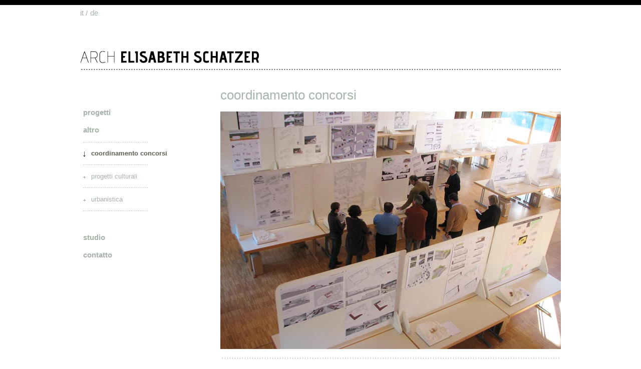

--- FILE ---
content_type: text/html; charset=UTF-8
request_url: https://www.schatzer-arch.it/it/coordinamento-concorsi
body_size: 2521
content:

	<!DOCTYPE html PUBLIC "-//W3C//DTD XHTML 1.0 Transitional//EN" "http://www.w3.org/TR/xhtml1/DTD/xhtml1-transitional.dtd">
	<html xmlns="http://www.w3.org/1999/xhtml" xml:lang="it" lang="it">
        <head>
		<title>coordinamento concorsi</title>
		<meta http-equiv="Content-Type" content="text/html; charset=utf-8" />
		<meta name="keywords" content="" />
		<meta name="description" content="" />
		<meta http-equiv="content-language" content="it" />
		<meta http-equiv="expires" content="Sat, 13 Dec 2025 23:59:59 GMT" /> 
		<link rel="stylesheet" href="https://www.schatzer-arch.it/css/core.css?v=21.9b" type="text/css" />
		    <link rel="stylesheet" href="https://www.schatzer-arch.it/style.css" type="text/css" /> 
    <script type="text/javascript" src="https://www.schatzer-arch.it/weblib/js/jquery_std/jquery-1.7.1.min.js"></script>
    <script type="text/javascript">   
        $(function () {  
		});
    </script>   
    <!--[if lte IE 7]>
		<style>  
            hr {
                border-top: 3px dotted #dcdcdc; 
            } 
		</style>
	<![endif]--> 

		    

		<script type="text/javascript">

  var _gaq = _gaq || [];
  _gaq.push(['_setAccount', 'UA-39318922-1']);
  _gaq.push(['_trackPageview']);

  (function() {
    var ga = document.createElement('script'); ga.type = 'text/javascript'; ga.async = true;
    ga.src = ('https:' == document.location.protocol ? 'https://ssl' : 'http://www') + '.google-analytics.com/ga.js';
    var s = document.getElementsByTagName('script')[0]; s.parentNode.insertBefore(ga, s);
  })();

</script>		
	</head>
	<body> 
		<div class="wrapper">
                <div id="header">
        <div id="menu-lans"> 
<ul>
      <li class="nav_li current"><a class="current" href="" >it</a></li>
      
          <li class="nav_li"><a href="https://www.schatzer-arch.it/de/" >de</a></li>
</ul>
</div>
        <div id="logo">
            <a href="https://www.schatzer-arch.it/it/"><img src="https://www.schatzer-arch.it/img/logo-arch-schatzer.png" alt="logo arch schatzer" width="357" height="24" /></a>
        </div>
    </div> 
            <div id="container">
        		    <div id="lx-col">
        <div id="menu">
<ul>
      <li class="nav_li1_1"><a href="https://www.schatzer-arch.it/it/progetti/costruito/" >progetti</a></li>
          <li class="nav_li1_2 current"><a class="current" href="https://www.schatzer-arch.it/it/progetti/costruito/" >altro</a><ul>
      <li class="nav_li2_1 current"><a class="current" href="" >coordinamento concorsi</a></li>
          <li class="nav_li2_2"><a href="https://www.schatzer-arch.it/it/progetti-culturali" >progetti culturali</a></li>
          <li class="nav_li2_3"><a href="https://www.schatzer-arch.it/it/urbanistica" >urbanistica</a></li>
</ul></li>
          <li class="nav_li1_3"><a href="https://www.schatzer-arch.it/it/studio" >studio</a></li>
          <li class="nav_li1_4"><a href="https://www.schatzer-arch.it/it/contatto" >contatto</a></li>
</ul>
</div>
    </div>
                <div id="rx-col">
        			<div id="content">
                        <h1>coordinamento concorsi&nbsp;</h1>
<p>&nbsp;</p>
<p><img src="/pics/WBW-ULTEN-016b.jpg" border="0" width="680" height="475" /><br />&nbsp;</p>

    <ul id="progetti" class="koord">
                <li>
                                            
                        <p class="title-place"><strong>2023 | Rosswies Silandro</strong></p>
                        <p><p>Pohl Immobilien G.m.b.H.</p>
<p>concorso di progettazione ad invito, in forma non anonima in 2 fasi, 30 partecipanti 1a fase, 5 partecipanti 2a fase&nbsp;</p></p>
                    </li>
                
                    <li>
                                            
                        <p class="title-place"><strong>2021 | Merano 2000 - stazione intermedia "Naifjoch"</strong></p>
                        <p><p>Merano 2000 Funivie SPA</p>
<p>concorso di progettazione ad invito, in fase unica e in forma non anonima, 7 partecipanti</p></p>
                    </li>
                
                    <li>
                                            
                        <p class="title-place"><strong>2020-21 | Quartiere "Am Mühlrain"</strong></p>
                        <p><p>Pohl Immobilien G.m.b.H.</p>
<p>concorso di progettazione ad invito, in fase unica e in forma non anonima, 3 partecipanti</p></p>
                    </li>
                
                    <li>
                                            
                        <p class="title-place"><strong>2020 | Termeno, Haus am Tor - von Freunden für Freunde</strong></p>
                        <p><p>Der Ansitz srl</p>
<p>concorso di progettazione ad invito, in fase unica e in forma non anonima, 5 partecipanti</p></p>
                    </li>
                
                    <li>
                                            
                        <p class="title-place"><strong>2019-20 | Bolzano - Prati di Gries - edificio residenziale multipiano in legno</strong></p>
                        <p><p>Istituto per l'Edilizia Sociale della Provincia Autonoma di Bolzano</p>
<p>Concorso di progettazione a procedura aperta in un grado, 56 partecipanti</p></p>
                    </li>
                
                    <li>
                                            
                        <p class="title-place"><strong>2019-20 | Centro.Paese.Varna</strong></p>
                        <p><p>Comune di Varna</p>
<p>concorso di progettazione a procedura aperta in due gradi,</p>
<p>1&deg; grado: 87 partecipanti, 2&deg; grado: 10 partecipanti</p></p>
                    </li>
                
                    <li>
                                            
                        <p class="title-place"><strong>2018-19 | Grand Café & Restaurant Kurhaus Merano</strong></p>
                        <p><p>Ente Gestione Teatro e Kurhaus di Merano</p>
<p>concorso di progettazione ad inviti, anonimo, 9 partecipanti</p></p>
                    </li>
                
                    <li>
                                            
                        <p class="title-place"><strong>2017 | Caserma dei pompieri di Laion</strong></p>
                        <p><p>Comune di Laion</p>
<p>concorso di progettazione ad inviti, anonimo, 9 partecipanti</p></p>
                    </li>
                
                    <li>
                                            
                        <p class="title-place"><strong>2014 | Cantiere comunale, Varna</strong></p>
                        <p><p>Comune di Varna</p>
<p>concorso di progettazione ad inviti, anonimo, 6 partecipanti</p></p>
                    </li>
                
                    <li>
                                            
                        <p class="title-place"><strong>2012 | Centro culturale e piazza di Scaleres</strong></p>
                        <p><p>Comune di Varna</p>
<p>concorso di progettazione ad inviti, anonimo, 7 partecipanti</p></p>
                    </li>
                
                    <li>
                                            
                        <p class="title-place"><strong>2009 | Centro Nova Levante</strong></p>
                        <p><p>Comune di Nova Levante</p>
<p>concorso di progettazione ad inviti, anonimo, 10 partecipanti</p></p>
                    </li>
                
                    <li>
                                            
                        <p class="title-place"><strong>2008 | Sede centrale Banca Popolare, Bolzano</strong></p>
                        <p><p>Banca Popolare dell&rsquo;Alto Adige</p>
<p>concorso di progettazione, anonimo, svolto in fase unica, partecipazione ristretta al territorio</p></p>
                    </li>
                
                    <li>
                                            
                        <p class="title-place"><strong>2006 | Municipio, Santa Valpurga - Ultimo</strong></p>
                        <p><p>Comune di Ultimo</p>
<p>concorso di progettazione, anonimo, svolto in fase unica</p></p>
                    </li>
                
                    <li>
                                            
                        <p class="title-place"><strong>2005 | Priel - Bressanone Nord</strong></p>
                        <p><p>ASM Bressanone spa</p>
<p>concorso urbanistico, anonimo, svolto in fase unica</p></p>
                    </li>
                
                    <li>
                                            
                        <p class="title-place"><strong>2004 | Wohnen in der Kaiserau, Bolzano</strong></p>
                        <p><p>Arche - KVW</p>
<p>concorso di progettazione, anonimo, svolto in fase unica con partecipazione ristretta al territorio</p></p>
                    </li>
                
                    <li>
                                            
                        <p class="title-place"><strong>2002 | Centro scolastico Fagen, Bolzano</strong></p>
                        <p><p>Provincia Autonoma di Bolzano</p>
<p>concorso di progettazione, anonimo, svolto in fase unica su livello europeo</p></p>
                    </li>
                
                    <li>
                                            
                        <p class="title-place"><strong>2001 | Wohnbau Wettbewerb Rosenbach, Bolzano Aslago</strong></p>
                        <p><p>Arche - KVW</p>
<p>concorso di progettazione, anonimo, svolto in fase unica, partecipazione ristretta al territorio</p></p>
                    </li>
                
                    <li>
                                            
                        <p class="title-place"><strong>2001 | SynCom - per aziende nel futuro, Bressanone</strong></p>
                        <p><p>Baumgartner Beteiligungsverwaltung</p>
<p>concorso di progettazione, anonimo, svolto in fase unica, partecipazione ristretta al territorio</p></p>
                    </li>
                
                    <li>
                                            
                        <p class="title-place"><strong>2000 | Scuola media, Santa Cristina Val Gardena</strong></p>
                        <p><p>Comune di Santa Cristina</p>
<p>concorso di progettazione, anonimo, svolto in fase unica</p></p>
                    </li>
            </ul>

        			</div>
                </div>
            </div>
		</div>
		        <div id="footer">
            <div class="wrapper">
                <ul>
<li>
<p>dr. arch.</p>
<p><strong>elisabeth schatzer</strong></p>
<p>via cassa di risparmio 17</p>
<p>I-39100 bolzano</p>
<p>+39 0471 300879</p>
</li>
<li>
<p><strong>links</strong></p>
<ul>
<li><a class="nero" href="http://www.go-k-art.net/" target="_blank">gokart</a></li>
<li><span><a href="http://www.arch.bz.it/" target="_blank"><span>ordine degli architetti</span></a></span></li>
</ul>
</li>
<li>
<p>&copy; schatzer</p>
</li>
</ul>           <!-- FOOTER --> 	
        	</div>
        </div>
	</body>
</html>


--- FILE ---
content_type: text/css
request_url: https://www.schatzer-arch.it/css/core.css?v=21.9b
body_size: 1496
content:

/*** ELEMENTI PRINCIPALI ***/

body {
    border-top: 10px solid black; 
    margin: 0;
}

.wrapper {
    width: 960px;
    margin: 0 auto;
    position: relative;
}

#header {
    width: 100%;
    height: 123px;
    background: url(/img/dotted-line.png) repeat-x bottom;
}

#container {
    margin: 35px 0 50px;
    overflow: hidden;
}

#content {
    min-height: 300px;
}

#lx-col {
    float: left;
    width: 280px;
}  

#rx-col {
    float: right;
    width: 680px;
}

#footer {
    clear: both;
    background: #f6f7f6;
    padding: 30px 0 25px;
    font-size: 12px;
}

/*** STILI GENERALI ***/

a img {
    border: none;
}

.right {
    float: right;
}  

.left {
    float: left;
}

.title-place {
    color: #5f5f54;
}

.pics-progetti { 
    position: relative;
    min-height: 45px;
    margin: 9px 0 0px;
    padding: 0 0 17px;    
   /* background: url(/img/light-large-dotted-line.png) repeat-x bottom; */
}

/*** HEADER***/

#logo {
    position: absolute;
    top: 85px;
    left: 0;
}

#menu-lans ul {
    margin: 7px 0 0;
    padding: 0;
}

#menu-lans li {
    float: left;
    list-style: none;
    padding: 0 4px 0 9px;
    background: url(/img/menu-lans-li.png) no-repeat left;
}  

#menu-lans li:first-child {
    padding-left: 0px;   
    background: none;
}  

#menu-lans a {
    color: #A6B3A8;
    text-decoration: none;
} 

#menu-lans span {
    color: #000;
    font-weight: bold;
} 

/*** LX-COL ***/

#menu > ul {
    margin: 32px 0 0;
    padding-left: 6px;
} 

#menu > ul > li {
    min-height: 35px;
    line-height: 35px;
    font-weight: bold;
}
  
/* menù generali */

#menu ul {
    list-style: none;
} 

#menu a {
    color: #A6B3A8;
    text-decoration: none;
}    

/* menù livelli sup. al 1o */

#menu ul ul {
    margin: 0;
} 

#menu ul ul li {
    font-weight: normal;
    font-size: 13px;
}  

/* menù 2o livello */

#menu > ul > li > ul {
    background: url(/img/light-dotted-line.png) no-repeat left top;
    padding: 0;
    margin: 7px 0 35px;
}

#menu > ul > li > ul > li {
    min-height: 46px;
    line-height: 46px;  
    background: url(/img/light-dotted-line.png) no-repeat left bottom;
}  

#menu > ul > li > ul > li > a,
#menu > ul > li > ul > li > span {
    padding-left: 16px;
    display: block;
}  

#menu > ul > li > ul > li.current > a {
    background: url(/img/down-arrow.png) no-repeat left 19px;
    font-weight: bold;
    color: #5f5f54;
} 

#menu > ul > li > ul > li > a {
    background: url(/img/plus.png) no-repeat left 22px;
}

/* menù 3o livello */    

#menu > ul > li > ul > li ul {   
    padding: 3px 0 17px 16px;
}  

#menu > ul > li > ul > li li {
    min-height: 18px;
    line-height: 18px;  
    font-style: italic;
}  

#menu > ul > li > ul > li li.current a.current {
    color: #000;
}  

/*** RX-COL ***/

/* RX-COL: lista progetti */

#progetti {
    list-style: none;
    margin: 0;
    padding: 0;
} 

#progetti > li {
    margin: 0;
    padding: 42px 0 0;    
    background: url(/img/light-large-dotted-line.png) repeat-x top;
} 

#progetti > li:first-child {  
    background: none;
    padding-top: 0;
} 

#progetti, #progetti p {
    font-size: 14px;
    line-height: 17px;
} 

#progetti .arrow {
    bottom: 32px;
    right: 15px;
    position: absolute;
}

/* RX-COL: lista koordination */

#progetti.koord > li {
	overflow:hidden;    
	background: url(/img/light-large-dotted-line.png) repeat-x top;
	padding-top: 27px;  
	padding-bottom: 24px;	
}

#progetti.koord img{
	float:left;
	margin-right:15px;
	overflow:hidden;
}

/* RX-COL: dettaglio progetto */
 
#progetto h1.title-place {
    font-size: 14px;
}

#progetto .pics-progetti {
    padding-bottom: 28px; 
    margin-bottom: 16px; 
    background: url(/img/light-large-dotted-line.png) repeat-x bottom; 
}     

#progetto .progetto-pic{
	margin-top:10px;
}

#progetto .progetto-pic img {
    max-width: 680px;
    height:auto;
}
#progetto .text p strong
{
	color:#000 !important;
}

#progetto .didascalia {
    margin-top: 3px;
}

/* RX-COL: contatti */

#contatti {
    background: #fbfbfb;
    padding: 50px 70px;
}

#mappa {
    height: 445px;
    width: 100%;
}
        
/*** FOOTER ***/

#footer a {
    text-decoration: underline; 
    color: #7F7F76;
}

#footer ul {
    margin: 0;
    padding: 0;
    list-style: none;
}

#footer .wrapper > ul {
    min-height: 97px;
}

#footer .wrapper > ul > li {
    float: left;
    background: url(/img/vert-dotted-line.png) repeat-y left;
    min-height: 67px;
    padding: 15px 21px;
    color: #7f7f76;  
    line-height: 14px;
    width: 96px;
}  

#footer .wrapper > ul > li:first-child {
    background: none;
    padding-top: 0;
    padding-left: 0;
    width: 662px;   
    color: #000;
    line-height: 15px;
}

#footer .wrapper > ul > li:first-child a {
    color: #000;
}

/***/ 
 
div.editor{background:yellow !important;width:75px !important;height:15px !important;padding:0 !important;margin:0 !important;position:absolute;overflow:hidden;font-size:10px !important;font-family:arial !important;font-weight:bold !important;line-height:12px !important;color:black !important;}
div.editor a{color:black !important;position:absolute;top:0; left:4px;padding:0;}
div.editor span{position:absolute;left:16px;top:0;}


--- FILE ---
content_type: text/css
request_url: https://www.schatzer-arch.it/style.css
body_size: 372
content:
/***********************
 (c) 2002 E-side s.r.l. 
 ***********************/
 
.base,
body {
    font-family: "Arial", sans-serif;
    color: #a6b3a8; 
    font-size: 15px;
}      

h1, p {
    margin: 0;
}

h1 {
    font-weight: normal;
    font-size: 26px;
}

hr {
    border: none;
    height: 3px;
    margin: 0;
    background: url(/img/light-large-dotted-line.png) repeat-x bottom; 
}

a {
    text-decoration: underline; 
    color: #7F7F76;
}

a.link_grigio {
    text-decoration: none; 
    color: #a6b3a8;
}

/*** STILI ***/ 
  
.nero-bold {
    color: #000;
    font-weight: bold;
}

.titoletto {
    color: #5f5f54;
    font-weight: bold;
    padding-bottom: 4px;
}

/*** COLORI ***/

.nero {
    color: #000;
}
